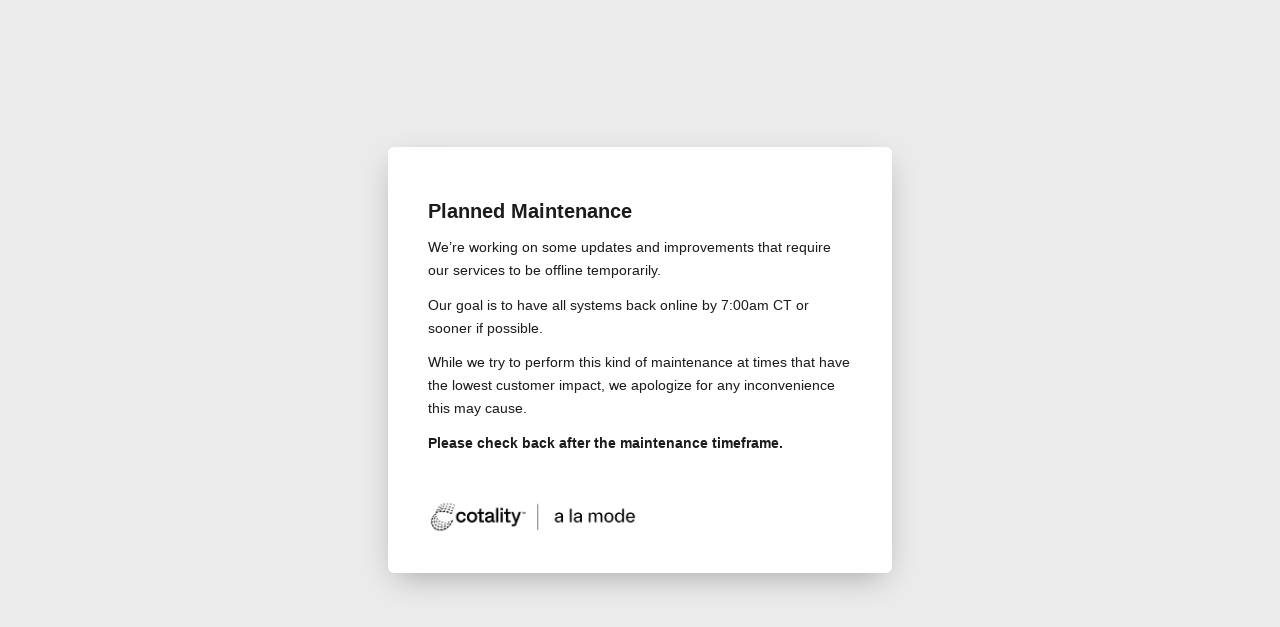

--- FILE ---
content_type: text/html
request_url: https://alert.alamode.com/index.html
body_size: 1285
content:
<!DOCTYPE html>
<html lang="en">
<head>
    <meta http-equiv="Content-Type" content="text/html; charset=UTF-8">
    <title>Services Offline - a&nbsp;la&nbsp;mode</title>
    <meta content="IE=edge" http-equiv="X-UA-Compatible">

    <meta content="width=device-width, initial-scale=1.0, user-scalable=1" name="viewport">
    <meta content="Our apologies, services are offline while we&#39;re making updates.  Services will be back online shortly." name="description">
    <style>
            * {
                box-sizing: border-box;
            }
            img {
                max-width: 100%;
                vertical-align: top;
            }
            html {
                font-size: 11px;
                touch-action: manipulation;
            }
            @media (min-width: 768px) {
                html {
                    font-size: 10px;
                }
            }
            body {
                -webkit-text-size-adjust: 100%;
                color: #1C1C1C;
                font: normal 1.6rem/2.6rem Arial, sans-serif;
                margin: 0;
                overflow-x: hidden;
            }
            h2 {
                font-size: 2.2rem;
                line-height: 1.4;
                margin: 1rem 0 0;
            }
            p {
                margin: 1.15rem 0 0;
            }
            .m-t-xs-2 {
                margin-top: 30px!important;
            }
            .text-center {
                text-align: center;
            }
            .text-nowrap {
                white-space: nowrap;
            }
            body {
                position: relative;
                left: 0;
                transition: left 300ms ease-in-out;
            }
            body::before {
                background: rgba(255, 255, 255, 0.75);
                bottom: 0;
                content: "";
                left: 0;
                opacity: 0;
                position: absolute;
                right: 0;
                top: 0;
                transition: all 300ms ease-in-out;
                visibility: hidden;
                z-index: 100;
            }
            .dialog {
                padding: 30px;
            }
            .dialog .logo {
                max-width: 210px;
            }
            @media (min-width:500px) {
                body {
                    font: normal 1.4rem/2.3rem Arial, sans-serif;
                }
                h2 {
                    font-size: 2rem;
                }
                main {
                    background: rgba(0, 0, 0, 0.08);
                    display: flex;
                    height: 100vh;
                }
                .dialog {
                    align-items: center;
                    background: #fff;
                    border-radius: 6px;
                    box-shadow: 0 10px 30px -8px rgba(0, 0, 0, 0.3);
                    margin: auto;
                    max-width: 504px;
                    padding: 40px;
                }
            }
            @@media (max-width:499px) {
                .hidden-xs {
                    display: none;
                }
            }
    </style>
</head>
<body>
    <main>
        <div class="dialog">
            <h2>
                Planned Maintenance
            </h2>
            <p>
                We’re working on some updates and improvements that require our services to be offline temporarily.
            </p>
            <p>
                Our goal is to have all systems back online by 7:00am CT or sooner if possible.
            </p>
            <p>
                While we try to perform this kind of maintenance at times that have the lowest customer impact, we apologize for any inconvenience this may cause.
            </p>
            <p>
                <strong>
                    Please check back after the maintenance timeframe.
                </strong>
            </p>
            <p>
                <img class="logo m-t-xs-2" src="logo-cotality_full-alm-horizontal-black.webp">
            </p>
        </div>
    </main>


<script type="text/javascript" src="/_Incapsula_Resource?SWJIYLWA=719d34d31c8e3a6e6fffd425f7e032f3&ns=1&cb=1951495341" async></script></body>
</html>